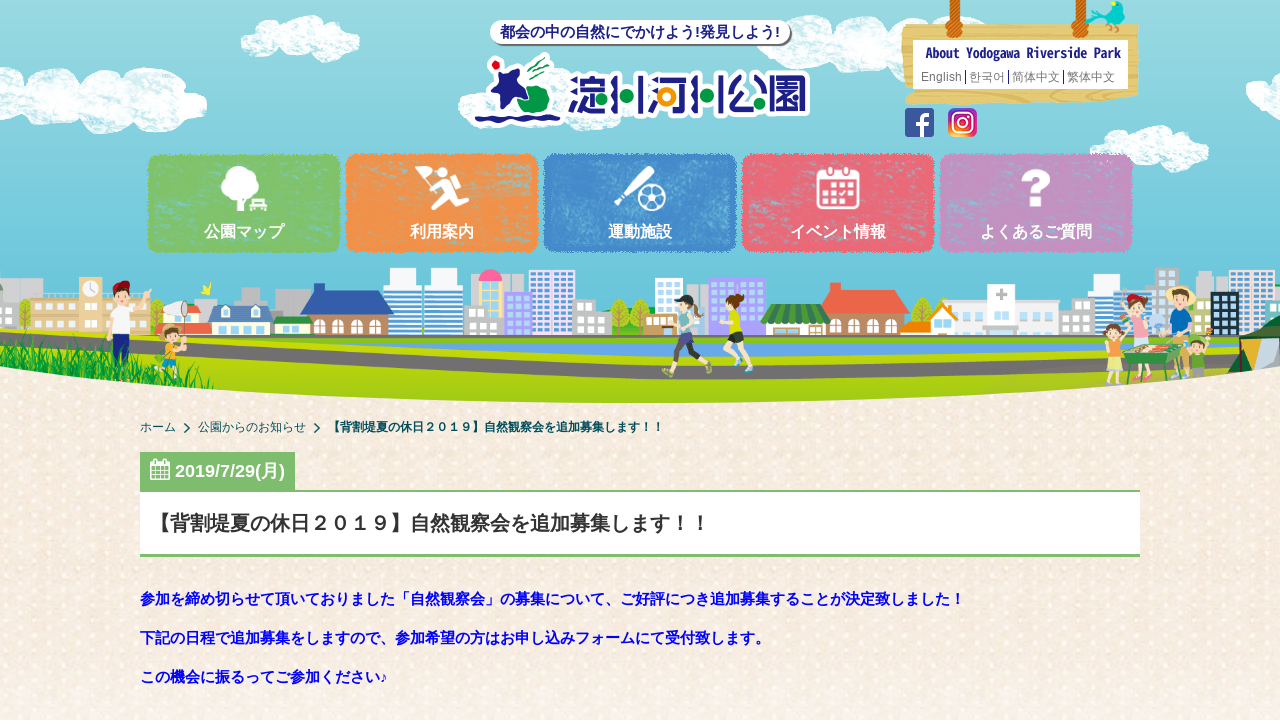

--- FILE ---
content_type: text/html; charset=UTF-8
request_url: https://www.yodogawa-park.jp/news/%E3%80%90%E8%83%8C%E5%89%B2%E5%A0%A4%E5%A4%8F%E3%81%AE%E4%BC%91%E6%97%A5%EF%BC%92%EF%BC%90%EF%BC%91%EF%BC%99%E3%80%91%E8%87%AA%E7%84%B6%E8%A6%B3%E5%AF%9F%E4%BC%9A%E3%82%92%E8%BF%BD%E5%8A%A0%E5%8B%9F/
body_size: 6179
content:

<!DOCTYPE html>
<html lang="ja">
<head>
<meta charset="UTF-8">
<meta http-equiv="X-UA-Compatible" content="IE=Edge">
<meta name="viewport" content="width=device-width,initial-scale=1.0,minimum-scale=1.0,shrink-to-fit=no">
<title>淀川河川公園</title>
<meta name="keywords" content="大阪,淀川,河川,サッカー,ラグビー,陸上競技,フットサル,テニス,コート,パター,グラウンド,ゴルフ,運動,施設,桜,紅葉,バーベキュー,マラソン,イベント">
<link rel="stylesheet" href="https://www.yodogawa-park.jp/cms/wp-content/themes/yodogawapark/css/set.css" media="all">
<link rel="stylesheet" href="https://www.yodogawa-park.jp/cms/wp-content/themes/yodogawapark/css/common.css" media="all">
 
 
 
<link rel="stylesheet" href="https://www.yodogawa-park.jp/cms/wp-content/themes/yodogawapark/css/font-awesome.min.css">
<script src="https://www.yodogawa-park.jp/cms/wp-content/themes/yodogawapark/js/jquery-3.7.1.min.js"></script>
<script src="https://maps.google.com/maps/api/js?key=AIzaSyAC3IInRoQsOBCtG_ZoG_i1uBnjMUw6H4E&region=JP"></script>






		<!-- All in One SEO 4.9.3 - aioseo.com -->
	<meta name="robots" content="max-image-preview:large" />
	<link rel="canonical" href="https://www.yodogawa-park.jp/news/%e3%80%90%e8%83%8c%e5%89%b2%e5%a0%a4%e5%a4%8f%e3%81%ae%e4%bc%91%e6%97%a5%ef%bc%92%ef%bc%90%ef%bc%91%ef%bc%99%e3%80%91%e8%87%aa%e7%84%b6%e8%a6%b3%e5%af%9f%e4%bc%9a%e3%82%92%e8%bf%bd%e5%8a%a0%e5%8b%9f/" />
	<meta name="generator" content="All in One SEO (AIOSEO) 4.9.3" />
		<meta property="og:locale" content="ja_JP" />
		<meta property="og:site_name" content="淀川河川公園 | 都会の中の自然にでかけよう!発見しよう!" />
		<meta property="og:type" content="article" />
		<meta property="og:title" content="【背割堤夏の休日２０１９】自然観察会を追加募集します！！ | 淀川河川公園" />
		<meta property="og:url" content="https://www.yodogawa-park.jp/news/%e3%80%90%e8%83%8c%e5%89%b2%e5%a0%a4%e5%a4%8f%e3%81%ae%e4%bc%91%e6%97%a5%ef%bc%92%ef%bc%90%ef%bc%91%ef%bc%99%e3%80%91%e8%87%aa%e7%84%b6%e8%a6%b3%e5%af%9f%e4%bc%9a%e3%82%92%e8%bf%bd%e5%8a%a0%e5%8b%9f/" />
		<meta property="article:published_time" content="2019-07-29T07:58:24+00:00" />
		<meta property="article:modified_time" content="2019-07-29T07:58:24+00:00" />
		<meta name="twitter:card" content="summary" />
		<meta name="twitter:title" content="【背割堤夏の休日２０１９】自然観察会を追加募集します！！ | 淀川河川公園" />
		<script type="application/ld+json" class="aioseo-schema">
			{"@context":"https:\/\/schema.org","@graph":[{"@type":"BreadcrumbList","@id":"https:\/\/www.yodogawa-park.jp\/news\/%e3%80%90%e8%83%8c%e5%89%b2%e5%a0%a4%e5%a4%8f%e3%81%ae%e4%bc%91%e6%97%a5%ef%bc%92%ef%bc%90%ef%bc%91%ef%bc%99%e3%80%91%e8%87%aa%e7%84%b6%e8%a6%b3%e5%af%9f%e4%bc%9a%e3%82%92%e8%bf%bd%e5%8a%a0%e5%8b%9f\/#breadcrumblist","itemListElement":[{"@type":"ListItem","@id":"https:\/\/www.yodogawa-park.jp#listItem","position":1,"name":"\u30db\u30fc\u30e0","item":"https:\/\/www.yodogawa-park.jp","nextItem":{"@type":"ListItem","@id":"https:\/\/www.yodogawa-park.jp\/news\/#listItem","name":"\u516c\u5712\u304b\u3089\u306e\u304a\u77e5\u3089\u305b"}},{"@type":"ListItem","@id":"https:\/\/www.yodogawa-park.jp\/news\/#listItem","position":2,"name":"\u516c\u5712\u304b\u3089\u306e\u304a\u77e5\u3089\u305b","item":"https:\/\/www.yodogawa-park.jp\/news\/","nextItem":{"@type":"ListItem","@id":"https:\/\/www.yodogawa-park.jp\/news\/%e3%80%90%e8%83%8c%e5%89%b2%e5%a0%a4%e5%a4%8f%e3%81%ae%e4%bc%91%e6%97%a5%ef%bc%92%ef%bc%90%ef%bc%91%ef%bc%99%e3%80%91%e8%87%aa%e7%84%b6%e8%a6%b3%e5%af%9f%e4%bc%9a%e3%82%92%e8%bf%bd%e5%8a%a0%e5%8b%9f\/#listItem","name":"\u3010\u80cc\u5272\u5824\u590f\u306e\u4f11\u65e5\uff12\uff10\uff11\uff19\u3011\u81ea\u7136\u89b3\u5bdf\u4f1a\u3092\u8ffd\u52a0\u52df\u96c6\u3057\u307e\u3059\uff01\uff01"},"previousItem":{"@type":"ListItem","@id":"https:\/\/www.yodogawa-park.jp#listItem","name":"\u30db\u30fc\u30e0"}},{"@type":"ListItem","@id":"https:\/\/www.yodogawa-park.jp\/news\/%e3%80%90%e8%83%8c%e5%89%b2%e5%a0%a4%e5%a4%8f%e3%81%ae%e4%bc%91%e6%97%a5%ef%bc%92%ef%bc%90%ef%bc%91%ef%bc%99%e3%80%91%e8%87%aa%e7%84%b6%e8%a6%b3%e5%af%9f%e4%bc%9a%e3%82%92%e8%bf%bd%e5%8a%a0%e5%8b%9f\/#listItem","position":3,"name":"\u3010\u80cc\u5272\u5824\u590f\u306e\u4f11\u65e5\uff12\uff10\uff11\uff19\u3011\u81ea\u7136\u89b3\u5bdf\u4f1a\u3092\u8ffd\u52a0\u52df\u96c6\u3057\u307e\u3059\uff01\uff01","previousItem":{"@type":"ListItem","@id":"https:\/\/www.yodogawa-park.jp\/news\/#listItem","name":"\u516c\u5712\u304b\u3089\u306e\u304a\u77e5\u3089\u305b"}}]},{"@type":"Organization","@id":"https:\/\/www.yodogawa-park.jp\/#organization","name":"\u6dc0\u5ddd\u6cb3\u5ddd\u516c\u5712","description":"\u90fd\u4f1a\u306e\u4e2d\u306e\u81ea\u7136\u306b\u3067\u304b\u3051\u3088\u3046!\u767a\u898b\u3057\u3088\u3046!","url":"https:\/\/www.yodogawa-park.jp\/"},{"@type":"WebPage","@id":"https:\/\/www.yodogawa-park.jp\/news\/%e3%80%90%e8%83%8c%e5%89%b2%e5%a0%a4%e5%a4%8f%e3%81%ae%e4%bc%91%e6%97%a5%ef%bc%92%ef%bc%90%ef%bc%91%ef%bc%99%e3%80%91%e8%87%aa%e7%84%b6%e8%a6%b3%e5%af%9f%e4%bc%9a%e3%82%92%e8%bf%bd%e5%8a%a0%e5%8b%9f\/#webpage","url":"https:\/\/www.yodogawa-park.jp\/news\/%e3%80%90%e8%83%8c%e5%89%b2%e5%a0%a4%e5%a4%8f%e3%81%ae%e4%bc%91%e6%97%a5%ef%bc%92%ef%bc%90%ef%bc%91%ef%bc%99%e3%80%91%e8%87%aa%e7%84%b6%e8%a6%b3%e5%af%9f%e4%bc%9a%e3%82%92%e8%bf%bd%e5%8a%a0%e5%8b%9f\/","name":"\u3010\u80cc\u5272\u5824\u590f\u306e\u4f11\u65e5\uff12\uff10\uff11\uff19\u3011\u81ea\u7136\u89b3\u5bdf\u4f1a\u3092\u8ffd\u52a0\u52df\u96c6\u3057\u307e\u3059\uff01\uff01 | \u6dc0\u5ddd\u6cb3\u5ddd\u516c\u5712","inLanguage":"ja","isPartOf":{"@id":"https:\/\/www.yodogawa-park.jp\/#website"},"breadcrumb":{"@id":"https:\/\/www.yodogawa-park.jp\/news\/%e3%80%90%e8%83%8c%e5%89%b2%e5%a0%a4%e5%a4%8f%e3%81%ae%e4%bc%91%e6%97%a5%ef%bc%92%ef%bc%90%ef%bc%91%ef%bc%99%e3%80%91%e8%87%aa%e7%84%b6%e8%a6%b3%e5%af%9f%e4%bc%9a%e3%82%92%e8%bf%bd%e5%8a%a0%e5%8b%9f\/#breadcrumblist"},"author":"https:\/\/www.yodogawa-park.jp\/author\/yodogawapark\/#author","creator":"https:\/\/www.yodogawa-park.jp\/author\/yodogawapark\/#author","datePublished":"2019-07-29T07:58:24+09:00","dateModified":"2019-07-29T07:58:24+09:00"},{"@type":"WebSite","@id":"https:\/\/www.yodogawa-park.jp\/#website","url":"https:\/\/www.yodogawa-park.jp\/","name":"\u6dc0\u5ddd\u6cb3\u5ddd\u516c\u5712","description":"\u90fd\u4f1a\u306e\u4e2d\u306e\u81ea\u7136\u306b\u3067\u304b\u3051\u3088\u3046!\u767a\u898b\u3057\u3088\u3046!","inLanguage":"ja","publisher":{"@id":"https:\/\/www.yodogawa-park.jp\/#organization"}}]}
		</script>
		<!-- All in One SEO -->

<style id='wp-img-auto-sizes-contain-inline-css' type='text/css'>
img:is([sizes=auto i],[sizes^="auto," i]){contain-intrinsic-size:3000px 1500px}
/*# sourceURL=wp-img-auto-sizes-contain-inline-css */
</style>
<link rel='shortlink' href='https://www.yodogawa-park.jp/?p=10017' />

<!-- Google Analytics -->
<script>
(function(i,s,o,g,r,a,m){i['GoogleAnalyticsObject']=r;i[r]=i[r]||function(){
(i[r].q=i[r].q||[]).push(arguments)},i[r].l=1*new Date();a=s.createElement(o),
m=s.getElementsByTagName(o)[0];a.async=1;a.src=g;m.parentNode.insertBefore(a,m)
})(window,document,'script','https://www.google-analytics.com/analytics.js','ga');

ga('create', 'UA-110315700-1', 'auto');
ga('send', 'pageview');
</script>
<!-- End Google Analytics -->
<!-- Global site tag (gtag.js) - Google Analytics -->
<script async src="https://www.googletagmanager.com/gtag/js?id=G-5ZMK438CED"></script>
<script>
  window.dataLayer = window.dataLayer || [];
  function gtag(){dataLayer.push(arguments);}
  gtag('js', new Date());

  gtag('config', 'G-5ZMK438CED');
</script>

<style id='global-styles-inline-css' type='text/css'>
:root{--wp--preset--aspect-ratio--square: 1;--wp--preset--aspect-ratio--4-3: 4/3;--wp--preset--aspect-ratio--3-4: 3/4;--wp--preset--aspect-ratio--3-2: 3/2;--wp--preset--aspect-ratio--2-3: 2/3;--wp--preset--aspect-ratio--16-9: 16/9;--wp--preset--aspect-ratio--9-16: 9/16;--wp--preset--color--black: #000000;--wp--preset--color--cyan-bluish-gray: #abb8c3;--wp--preset--color--white: #ffffff;--wp--preset--color--pale-pink: #f78da7;--wp--preset--color--vivid-red: #cf2e2e;--wp--preset--color--luminous-vivid-orange: #ff6900;--wp--preset--color--luminous-vivid-amber: #fcb900;--wp--preset--color--light-green-cyan: #7bdcb5;--wp--preset--color--vivid-green-cyan: #00d084;--wp--preset--color--pale-cyan-blue: #8ed1fc;--wp--preset--color--vivid-cyan-blue: #0693e3;--wp--preset--color--vivid-purple: #9b51e0;--wp--preset--gradient--vivid-cyan-blue-to-vivid-purple: linear-gradient(135deg,rgb(6,147,227) 0%,rgb(155,81,224) 100%);--wp--preset--gradient--light-green-cyan-to-vivid-green-cyan: linear-gradient(135deg,rgb(122,220,180) 0%,rgb(0,208,130) 100%);--wp--preset--gradient--luminous-vivid-amber-to-luminous-vivid-orange: linear-gradient(135deg,rgb(252,185,0) 0%,rgb(255,105,0) 100%);--wp--preset--gradient--luminous-vivid-orange-to-vivid-red: linear-gradient(135deg,rgb(255,105,0) 0%,rgb(207,46,46) 100%);--wp--preset--gradient--very-light-gray-to-cyan-bluish-gray: linear-gradient(135deg,rgb(238,238,238) 0%,rgb(169,184,195) 100%);--wp--preset--gradient--cool-to-warm-spectrum: linear-gradient(135deg,rgb(74,234,220) 0%,rgb(151,120,209) 20%,rgb(207,42,186) 40%,rgb(238,44,130) 60%,rgb(251,105,98) 80%,rgb(254,248,76) 100%);--wp--preset--gradient--blush-light-purple: linear-gradient(135deg,rgb(255,206,236) 0%,rgb(152,150,240) 100%);--wp--preset--gradient--blush-bordeaux: linear-gradient(135deg,rgb(254,205,165) 0%,rgb(254,45,45) 50%,rgb(107,0,62) 100%);--wp--preset--gradient--luminous-dusk: linear-gradient(135deg,rgb(255,203,112) 0%,rgb(199,81,192) 50%,rgb(65,88,208) 100%);--wp--preset--gradient--pale-ocean: linear-gradient(135deg,rgb(255,245,203) 0%,rgb(182,227,212) 50%,rgb(51,167,181) 100%);--wp--preset--gradient--electric-grass: linear-gradient(135deg,rgb(202,248,128) 0%,rgb(113,206,126) 100%);--wp--preset--gradient--midnight: linear-gradient(135deg,rgb(2,3,129) 0%,rgb(40,116,252) 100%);--wp--preset--font-size--small: 13px;--wp--preset--font-size--medium: 20px;--wp--preset--font-size--large: 36px;--wp--preset--font-size--x-large: 42px;--wp--preset--spacing--20: 0.44rem;--wp--preset--spacing--30: 0.67rem;--wp--preset--spacing--40: 1rem;--wp--preset--spacing--50: 1.5rem;--wp--preset--spacing--60: 2.25rem;--wp--preset--spacing--70: 3.38rem;--wp--preset--spacing--80: 5.06rem;--wp--preset--shadow--natural: 6px 6px 9px rgba(0, 0, 0, 0.2);--wp--preset--shadow--deep: 12px 12px 50px rgba(0, 0, 0, 0.4);--wp--preset--shadow--sharp: 6px 6px 0px rgba(0, 0, 0, 0.2);--wp--preset--shadow--outlined: 6px 6px 0px -3px rgb(255, 255, 255), 6px 6px rgb(0, 0, 0);--wp--preset--shadow--crisp: 6px 6px 0px rgb(0, 0, 0);}:where(.is-layout-flex){gap: 0.5em;}:where(.is-layout-grid){gap: 0.5em;}body .is-layout-flex{display: flex;}.is-layout-flex{flex-wrap: wrap;align-items: center;}.is-layout-flex > :is(*, div){margin: 0;}body .is-layout-grid{display: grid;}.is-layout-grid > :is(*, div){margin: 0;}:where(.wp-block-columns.is-layout-flex){gap: 2em;}:where(.wp-block-columns.is-layout-grid){gap: 2em;}:where(.wp-block-post-template.is-layout-flex){gap: 1.25em;}:where(.wp-block-post-template.is-layout-grid){gap: 1.25em;}.has-black-color{color: var(--wp--preset--color--black) !important;}.has-cyan-bluish-gray-color{color: var(--wp--preset--color--cyan-bluish-gray) !important;}.has-white-color{color: var(--wp--preset--color--white) !important;}.has-pale-pink-color{color: var(--wp--preset--color--pale-pink) !important;}.has-vivid-red-color{color: var(--wp--preset--color--vivid-red) !important;}.has-luminous-vivid-orange-color{color: var(--wp--preset--color--luminous-vivid-orange) !important;}.has-luminous-vivid-amber-color{color: var(--wp--preset--color--luminous-vivid-amber) !important;}.has-light-green-cyan-color{color: var(--wp--preset--color--light-green-cyan) !important;}.has-vivid-green-cyan-color{color: var(--wp--preset--color--vivid-green-cyan) !important;}.has-pale-cyan-blue-color{color: var(--wp--preset--color--pale-cyan-blue) !important;}.has-vivid-cyan-blue-color{color: var(--wp--preset--color--vivid-cyan-blue) !important;}.has-vivid-purple-color{color: var(--wp--preset--color--vivid-purple) !important;}.has-black-background-color{background-color: var(--wp--preset--color--black) !important;}.has-cyan-bluish-gray-background-color{background-color: var(--wp--preset--color--cyan-bluish-gray) !important;}.has-white-background-color{background-color: var(--wp--preset--color--white) !important;}.has-pale-pink-background-color{background-color: var(--wp--preset--color--pale-pink) !important;}.has-vivid-red-background-color{background-color: var(--wp--preset--color--vivid-red) !important;}.has-luminous-vivid-orange-background-color{background-color: var(--wp--preset--color--luminous-vivid-orange) !important;}.has-luminous-vivid-amber-background-color{background-color: var(--wp--preset--color--luminous-vivid-amber) !important;}.has-light-green-cyan-background-color{background-color: var(--wp--preset--color--light-green-cyan) !important;}.has-vivid-green-cyan-background-color{background-color: var(--wp--preset--color--vivid-green-cyan) !important;}.has-pale-cyan-blue-background-color{background-color: var(--wp--preset--color--pale-cyan-blue) !important;}.has-vivid-cyan-blue-background-color{background-color: var(--wp--preset--color--vivid-cyan-blue) !important;}.has-vivid-purple-background-color{background-color: var(--wp--preset--color--vivid-purple) !important;}.has-black-border-color{border-color: var(--wp--preset--color--black) !important;}.has-cyan-bluish-gray-border-color{border-color: var(--wp--preset--color--cyan-bluish-gray) !important;}.has-white-border-color{border-color: var(--wp--preset--color--white) !important;}.has-pale-pink-border-color{border-color: var(--wp--preset--color--pale-pink) !important;}.has-vivid-red-border-color{border-color: var(--wp--preset--color--vivid-red) !important;}.has-luminous-vivid-orange-border-color{border-color: var(--wp--preset--color--luminous-vivid-orange) !important;}.has-luminous-vivid-amber-border-color{border-color: var(--wp--preset--color--luminous-vivid-amber) !important;}.has-light-green-cyan-border-color{border-color: var(--wp--preset--color--light-green-cyan) !important;}.has-vivid-green-cyan-border-color{border-color: var(--wp--preset--color--vivid-green-cyan) !important;}.has-pale-cyan-blue-border-color{border-color: var(--wp--preset--color--pale-cyan-blue) !important;}.has-vivid-cyan-blue-border-color{border-color: var(--wp--preset--color--vivid-cyan-blue) !important;}.has-vivid-purple-border-color{border-color: var(--wp--preset--color--vivid-purple) !important;}.has-vivid-cyan-blue-to-vivid-purple-gradient-background{background: var(--wp--preset--gradient--vivid-cyan-blue-to-vivid-purple) !important;}.has-light-green-cyan-to-vivid-green-cyan-gradient-background{background: var(--wp--preset--gradient--light-green-cyan-to-vivid-green-cyan) !important;}.has-luminous-vivid-amber-to-luminous-vivid-orange-gradient-background{background: var(--wp--preset--gradient--luminous-vivid-amber-to-luminous-vivid-orange) !important;}.has-luminous-vivid-orange-to-vivid-red-gradient-background{background: var(--wp--preset--gradient--luminous-vivid-orange-to-vivid-red) !important;}.has-very-light-gray-to-cyan-bluish-gray-gradient-background{background: var(--wp--preset--gradient--very-light-gray-to-cyan-bluish-gray) !important;}.has-cool-to-warm-spectrum-gradient-background{background: var(--wp--preset--gradient--cool-to-warm-spectrum) !important;}.has-blush-light-purple-gradient-background{background: var(--wp--preset--gradient--blush-light-purple) !important;}.has-blush-bordeaux-gradient-background{background: var(--wp--preset--gradient--blush-bordeaux) !important;}.has-luminous-dusk-gradient-background{background: var(--wp--preset--gradient--luminous-dusk) !important;}.has-pale-ocean-gradient-background{background: var(--wp--preset--gradient--pale-ocean) !important;}.has-electric-grass-gradient-background{background: var(--wp--preset--gradient--electric-grass) !important;}.has-midnight-gradient-background{background: var(--wp--preset--gradient--midnight) !important;}.has-small-font-size{font-size: var(--wp--preset--font-size--small) !important;}.has-medium-font-size{font-size: var(--wp--preset--font-size--medium) !important;}.has-large-font-size{font-size: var(--wp--preset--font-size--large) !important;}.has-x-large-font-size{font-size: var(--wp--preset--font-size--x-large) !important;}
/*# sourceURL=global-styles-inline-css */
</style>
</head>

<body>

<header id="header">
<div class="undersky"><div class="kumo">


	<div class="inner">
		<p class="logo"><a href="https://www.yodogawa-park.jp/"><small>都会の中の自然にでかけよう!発見しよう!</small><br>
			<img src="https://www.yodogawa-park.jp/cms/wp-content/themes/yodogawapark/img/logo.png" alt="淀川河川公園"></a></p>
		<div id="languagebox">
			<div class="lanselect clearfix"> <img src="https://www.yodogawa-park.jp/cms/wp-content/themes/yodogawapark/img/languagecg.png" alt="言語選択">
				<ul>
					<li><a href="https://www.yodogawa-park.jp/en/" class="fade">English</a></li>
					<li><a href="https://www.yodogawa-park.jp/ko/" class="fade">한국어</a></li>
					<li><a href="https://www.yodogawa-park.jp/cn/" class="fade">简体中文</a></li>
					<li><a href="https://www.yodogawa-park.jp/tw/" class="fade">繁体中文</a></li>
				</ul>
			</div>
		</div>
		<nav>
			<div id="toggle"><a href=""><span></span><span></span><span></span></a>MENU</div>
			<div id="menu">
				<ul class="clearfix">
					<li class="gr fade"><a href="https://www.yodogawa-park.jp/annai/"><img src="https://www.yodogawa-park.jp/cms/wp-content/themes/yodogawapark/img/micn_03.png">公園マップ</a></li>
					<li class="og fade"><a href="https://www.yodogawa-park.jp/riyouannai/"><img src="https://www.yodogawa-park.jp/cms/wp-content/themes/yodogawapark/img/micn_10.png">利用案内</a></li>
					<li class="bl fade"><a href="https://www.yodogawa-park.jp/riyou/"><img src="https://www.yodogawa-park.jp/cms/wp-content/themes/yodogawapark/img/micn_04.png">運動施設</a></li>
          <li class="pk fade"><a href="https://www.yodogawa-park.jp/topic/"><img src="https://www.yodogawa-park.jp/cms/wp-content/themes/yodogawapark/img/micn_11.png">イベント情報</a></li>
					<li class="pp fade"><a href="https://www.yodogawa-park.jp/faq/"><img src="https://www.yodogawa-park.jp/cms/wp-content/themes/yodogawapark/img/micn_05.png">よくあるご質問</a></li>
					<li class="fb pcno"><a href="https://www.facebook.com/yodogawariversidepark/" target="_blank"><i class="fa fa-facebook"></i> facebook</a></li>
					<li class="insta pcno"><a href="https://www.instagram.com/yodogawariversidepark_official/" target="_blank"><i class="fa fa-instagram"></i> Instagram</a></li>
				</ul>
				<div class="snsbox"> <a href="https://www.facebook.com/yodogawariversidepark/" target="_blank" class="fade"><img src="https://www.yodogawa-park.jp/cms/wp-content/themes/yodogawapark/img/fb_icon.png" alt="facebook"></a> <a href="https://www.instagram.com/yodogawariversidepark_official/" class="fade" target="_blank"><img src="https://www.yodogawa-park.jp/cms/wp-content/themes/yodogawapark/img/ig_icon.png" alt="Instagram"></a> </div>
			</div>
		</nav>
</div>
</div>

	</div>
</header>
<div id="main">
	
<div id="pagenav" class="breadcrumbs">
<span property="itemListElement" typeof="ListItem"><a property="item" typeof="WebPage" title="Go to 淀川河川公園." href="https://www.yodogawa-park.jp" class="home"><span property="name">ホーム</span></a><meta property="position" content="1"></span><span property="itemListElement" typeof="ListItem"><a property="item" typeof="WebPage" title="Go to 公園からのお知らせ." href="https://www.yodogawa-park.jp/news/" class="archive post-news-archive"><span property="name">公園からのお知らせ</span></a><meta property="position" content="2"></span><span property="itemListElement" typeof="ListItem"><span property="name">【背割堤夏の休日２０１９】自然観察会を追加募集します！！</span><meta property="position" content="3"></span></div>

<article id="parknews">
<div class="content">
  <div id="google_translate_element"></div>
   <script type="text/javascript">
     function googleTranslateElementInit() {
       new google.translate.TranslateElement({pageLanguage: 'ja', includedLanguages: 'en,ko,zh-CN,zh-TW', layout: google.translate.TranslateElement.InlineLayout.SIMPLE}, 'google_translate_element');
     }
   </script>
   <script type="text/javascript" src="//translate.google.com/translate_a/element.js?cb=googleTranslateElementInit"></script>
	<h1><small><i class="fa fa-calendar" aria-hidden="true"></i> 2019/7/29(月)</small><span>【背割堤夏の休日２０１９】自然観察会を追加募集します！！</span></h1>
	
	<section id="newsData">

	
		
		
		
   
   
   
   
      <div class="newsblock">
    <p><span style="color: #0000ff;"><strong>参加を締め切らせて頂いておりました「自然観察会」の募集について、ご好評につき追加募集することが決定致しました！</strong></span></p>
<p><span style="color: #0000ff;"><strong>下記の日程で追加募集をしますので、参加希望の方はお申し込みフォームにて受付致します。</strong></span></p>
<p><span style="color: #0000ff;"><strong>この機会に振るってご参加ください♪</strong></span></p>
<p>&nbsp;</p>
<p>追加募集開始日程：<span style="color: #ff0000;">令和元年8月7日(水)　10時受付開始</span></p>
<p><strong><span style="color: #00ff00;"><a href="https://www.yodogawa-park.jp/topic/summer2019_sizen_kansatsu/">自然教室詳細ページはこちら</a></span></strong></p>
   </div>
   	


	</section>

			
			
	<section class="topback">
		<a href="https://www.yodogawa-park.jp/news/" class="fade">一覧へ戻る</a>
	</section>
	
</div>
</article>

</div>
<div class="fune"></div>
<p id="pagetop"><a href="#header" class="fade"><img src="https://www.yodogawa-park.jp/cms/wp-content/themes/yodogawapark/img/pagetop.png" alt="ページTOPへ"></a></p>
<footer id="footer">
  <div class="inner">
    <div class="content clearfix">
      <address>
      <p><img src="https://www.yodogawa-park.jp/cms/wp-content/themes/yodogawapark/img/logo.png" alt="淀川河川公園" class="flogo"></p>
      <p class="infotitle">ご利用に関するお問合せ</p>
      <p><strong>淀川河川公園　守口サービスセンター</strong><br> 〒570-0096 大阪府守口市外島町7-6<br> TEL 06-6994-0006</p>
      </address>
      <ul class="listbox">
        <li class="arrow"><a href="https://www.yodogawa-park.jp/topic/" class="fade">イベント情報</a></li>
        <li class="arrow"><a href="https://www.yodogawa-park.jp/photo/" class="fade">季節の写真館</a></li>
        <li class="arrow"><a href="https://www.yodogawa-park.jp/sansen/" target="_blank" class="fade">さくらであい館</a></li>
        <li class="arrow"><a href="https://www.yodogawa-park.jp/faq/" class="fade">よくあるご質問</a></li>
        <li class="arrow"><a href="https://www.yodogawa-park.jp/links/" class="fade">リンク集</a></li>
      </ul>
      <ul class="listbox">
        <li class="arrow"><a href="https://www.yodogawa-park.jp/news/" class="fade">公園からのお知らせ</a></li>
        <li class="arrow"><a href="https://www.yodogawa-park.jp/annai/" class="fade">公園マップ</a>
          <ul>
            <li><a href="https://www.yodogawa-park.jp/annai/" class="fade">地区詳細</a></li>
            <li><a href="https://www.yodogawa-park.jp/service_center/" class="fade">サービスセンターご案内</a></li>
            <li><a href="https://www.yodogawa-park.jp/onegai/bbq/" class="fade">バーベキュー注意事項</a></li>
          </ul>
        </li>
        <li class="arrow"><a href="https://www.yodogawa-park.jp/facility_news/" class="fade">運動公園施設からのお知らせ</a></li>
      </ul>
      <ul class="listbox">
        <li class="arrow"><a href="https://www.yodogawa-park.jp/riyou/" class="fade">運動施設</a></li>
        <li class="arrow"><a href="https://www.yodogawa-park.jp/riyouannai/" class="fade">利用案内</a>
          <ul>
            <li><a href="https://www.yodogawa-park.jp/riyouannai/#section3" class="fade">イベント開催・ロケーション撮影</a></li>
            <li><a href="https://www.yodogawa-park.jp/riyouannai/#section4" class="fade">20名様を超える団体で利用される場合のお願い</a></li>
          </ul>
        </li>
        <li class="arrow"><a href="https://www.yodogawa-park.jp/riyouannai/riyou/#info" class="fade">公園利用のお願い</a></li>
        <li class="arrow"><a href="https://www.yodogawa-park.jp/sitepolicy/" class="fade">サイトポリシー</a></li>
        <li class="arrow"><a href="https://www.yodogawa-park.jp/abouthp/" class="fade">サイトのご利用について</a></li>
      </ul>
    </div>
    <p class="copyright">Copyright © Yodogawa River Park All Rights Reserved..</p>
  </div>
</footer>
<script src="https://www.yodogawa-park.jp/cms/wp-content/themes/yodogawapark/js/breakpoints.js"></script> 
<script src="https://www.yodogawa-park.jp/cms/wp-content/themes/yodogawapark/js/jquery.matchHeight.js"></script>
<script src="https://www.yodogawa-park.jp/cms/wp-content/themes/yodogawapark/js/common.js"></script> 
<!--[if lt IE 9]>
<script src="https://www.yodogawa-park.jp/cms/wp-content/themes/yodogawapark/js/html5shiv.js"></script>
<script src="https://www.yodogawa-park.jp/cms/wp-content/themes/yodogawapark/js/respond.min.js"></script>
<![endif]--> 

<script type="text/javascript">
$(function() {
    $('.eventinfo').matchHeight();
});
</script>
<script type="speculationrules">
{"prefetch":[{"source":"document","where":{"and":[{"href_matches":"/*"},{"not":{"href_matches":["/cms/wp-*.php","/cms/wp-admin/*","/cms/wp-content/uploads/*","/cms/wp-content/*","/cms/wp-content/plugins/*","/cms/wp-content/themes/yodogawapark/*","/*\\?(.+)"]}},{"not":{"selector_matches":"a[rel~=\"nofollow\"]"}},{"not":{"selector_matches":".no-prefetch, .no-prefetch a"}}]},"eagerness":"conservative"}]}
</script>
</body></html>